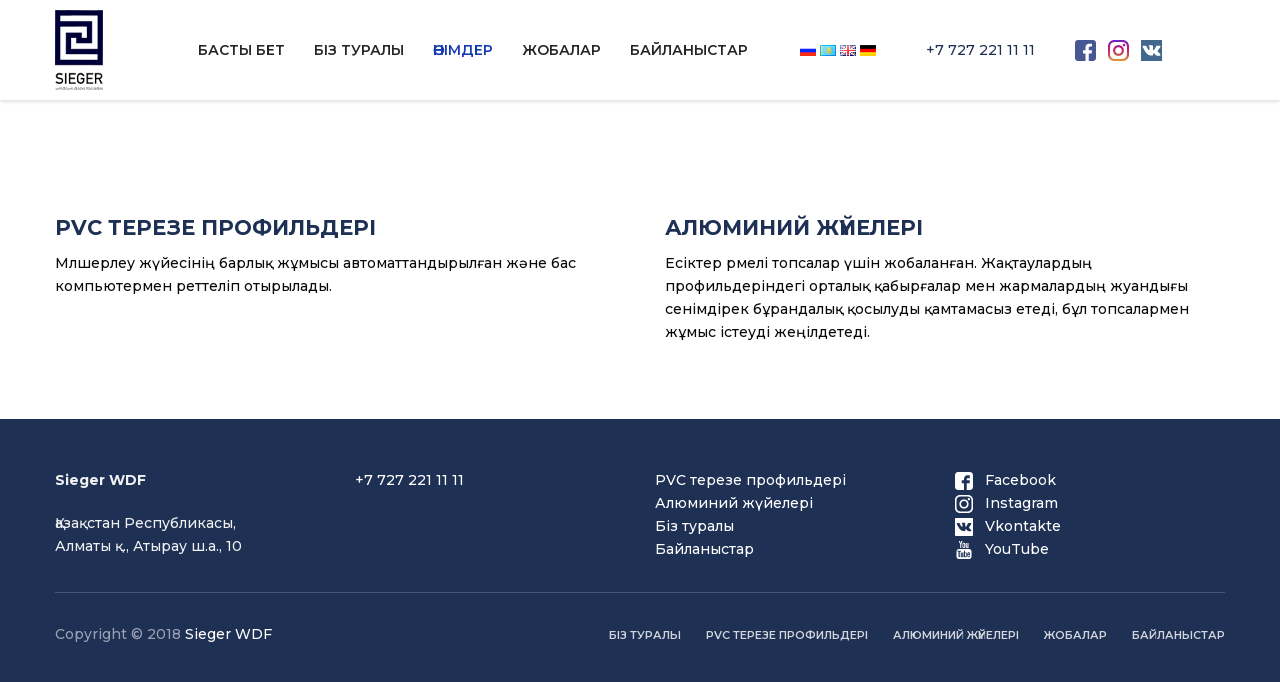

--- FILE ---
content_type: text/html; charset=UTF-8
request_url: https://siegeria.com/kz/products/
body_size: 6156
content:
<!DOCTYPE html>
<html lang="kz-KK">
<head>
<meta charset="UTF-8"/>
<meta name="twitter:widgets:csp" content="on"/>
<link rel="profile" href="http://gmpg.org/xfn/11"/>
<link rel="pingback" href=""/>

<title>Өнімдер &#8211; Sieger WDF</title>
<link rel="alternate" hreflang="en-us" href="https://siegeria.com/en/products/" />
<link rel="alternate" hreflang="de-de" href="https://siegeria.com/de/products/" />
<link rel="alternate" hreflang="ru-ru" href="https://siegeria.com/products/" />
<link rel="alternate" hreflang="kz-kk" href="https://siegeria.com/kz/products/" />
<link rel='dns-prefetch' href='//fonts.googleapis.com' />
<link rel='dns-prefetch' href='//s.w.org' />
		<script type="text/javascript">
			window._wpemojiSettings = {"baseUrl":"https:\/\/s.w.org\/images\/core\/emoji\/11\/72x72\/","ext":".png","svgUrl":"https:\/\/s.w.org\/images\/core\/emoji\/11\/svg\/","svgExt":".svg","source":{"concatemoji":"https:\/\/siegeria.com\/wp-includes\/js\/wp-emoji-release.min.js?ver=4.9.26"}};
			!function(e,a,t){var n,r,o,i=a.createElement("canvas"),p=i.getContext&&i.getContext("2d");function s(e,t){var a=String.fromCharCode;p.clearRect(0,0,i.width,i.height),p.fillText(a.apply(this,e),0,0);e=i.toDataURL();return p.clearRect(0,0,i.width,i.height),p.fillText(a.apply(this,t),0,0),e===i.toDataURL()}function c(e){var t=a.createElement("script");t.src=e,t.defer=t.type="text/javascript",a.getElementsByTagName("head")[0].appendChild(t)}for(o=Array("flag","emoji"),t.supports={everything:!0,everythingExceptFlag:!0},r=0;r<o.length;r++)t.supports[o[r]]=function(e){if(!p||!p.fillText)return!1;switch(p.textBaseline="top",p.font="600 32px Arial",e){case"flag":return s([55356,56826,55356,56819],[55356,56826,8203,55356,56819])?!1:!s([55356,57332,56128,56423,56128,56418,56128,56421,56128,56430,56128,56423,56128,56447],[55356,57332,8203,56128,56423,8203,56128,56418,8203,56128,56421,8203,56128,56430,8203,56128,56423,8203,56128,56447]);case"emoji":return!s([55358,56760,9792,65039],[55358,56760,8203,9792,65039])}return!1}(o[r]),t.supports.everything=t.supports.everything&&t.supports[o[r]],"flag"!==o[r]&&(t.supports.everythingExceptFlag=t.supports.everythingExceptFlag&&t.supports[o[r]]);t.supports.everythingExceptFlag=t.supports.everythingExceptFlag&&!t.supports.flag,t.DOMReady=!1,t.readyCallback=function(){t.DOMReady=!0},t.supports.everything||(n=function(){t.readyCallback()},a.addEventListener?(a.addEventListener("DOMContentLoaded",n,!1),e.addEventListener("load",n,!1)):(e.attachEvent("onload",n),a.attachEvent("onreadystatechange",function(){"complete"===a.readyState&&t.readyCallback()})),(n=t.source||{}).concatemoji?c(n.concatemoji):n.wpemoji&&n.twemoji&&(c(n.twemoji),c(n.wpemoji)))}(window,document,window._wpemojiSettings);
		</script>
		<style type="text/css">
img.wp-smiley,
img.emoji {
	display: inline !important;
	border: none !important;
	box-shadow: none !important;
	height: 1em !important;
	width: 1em !important;
	margin: 0 .07em !important;
	vertical-align: -0.1em !important;
	background: none !important;
	padding: 0 !important;
}
</style>
<link rel='stylesheet' id='zn_all_g_fonts-css'  href='//fonts.googleapis.com/css?family=Montserrat%3A300%2C500%2C600%2C700%7COpen+Sans%3A300%2Cregular%2C600%2C700&#038;subset=latin%2Ccyrillic%2Ccyrillic-ext&#038;ver=4.9.26' type='text/css' media='all' />
<link rel='stylesheet' id='wpos-slick-style-css'  href='https://siegeria.com/wp-content/plugins/wp-slick-slider-and-image-carousel/assets/css/slick.css?ver=1.5.1' type='text/css' media='all' />
<link rel='stylesheet' id='wpsisac-public-style-css'  href='https://siegeria.com/wp-content/plugins/wp-slick-slider-and-image-carousel/assets/css/slick-slider-style.css?ver=1.5.1' type='text/css' media='all' />
<link rel='stylesheet' id='hg-mailchimp-styles-css'  href='https://siegeria.com/wp-content/themes/sieger/framework/hogash-mailchimp/assets/css/hg-mailchimp.css?ver=1.0.0' type='text/css' media='all' />
<link rel='stylesheet' id='kallyas-styles-css'  href='https://siegeria.com/wp-content/themes/sieger/style.css?ver=4.15.12' type='text/css' media='all' />
<link rel='stylesheet' id='th-bootstrap-styles-css'  href='https://siegeria.com/wp-content/themes/sieger/css/bootstrap.min.css?ver=4.15.12' type='text/css' media='all' />
<link rel='stylesheet' id='th-theme-template-styles-css'  href='https://siegeria.com/wp-content/themes/sieger/css/template.min.css?ver=4.15.12' type='text/css' media='all' />
<link rel='stylesheet' id='zion-frontend-css'  href='https://siegeria.com/wp-content/themes/sieger/framework/zion-builder/assets/css/znb_frontend.css?ver=1.0.12' type='text/css' media='all' />
<link rel='stylesheet' id='238-layout.css-css'  href='//siegeria.com/wp-content/uploads/zion-builder/cache/238-layout.css?ver=cf28bff6e88f5b144a7042bbfb9fb396' type='text/css' media='all' />
<link rel='stylesheet' id='th-theme-print-stylesheet-css'  href='https://siegeria.com/wp-content/themes/sieger/css/print.css?ver=4.15.12' type='text/css' media='print' />
<link rel='stylesheet' id='th-theme-options-styles-css'  href='//siegeria.com/wp-content/uploads/zn_dynamic.css?ver=1608614733' type='text/css' media='all' />
<script type='text/javascript' src='https://siegeria.com/wp-includes/js/jquery/jquery.js?ver=1.12.4'></script>
<script type='text/javascript' src='https://siegeria.com/wp-includes/js/jquery/jquery-migrate.min.js?ver=1.4.1'></script>
<link rel='https://api.w.org/' href='https://siegeria.com/kz/wp-json/' />
<link rel="canonical" href="https://siegeria.com/kz/products/" />
<link rel='shortlink' href='https://siegeria.com/kz/?p=238' />
<link rel="alternate" type="application/json+oembed" href="https://siegeria.com/kz/wp-json/oembed/1.0/embed?url=https%3A%2F%2Fsiegeria.com%2Fkz%2Fproducts%2F" />
<link rel="alternate" type="text/xml+oembed" href="https://siegeria.com/kz/wp-json/oembed/1.0/embed?url=https%3A%2F%2Fsiegeria.com%2Fkz%2Fproducts%2F&#038;format=xml" />
<meta name="generator" content="WPML ver:3.9.2 stt:1,3,64,46;" />
		<meta name="theme-color"
			  content="#1e3054">
				<meta name="viewport" content="width=device-width, initial-scale=1, maximum-scale=1"/>
		
		<!--[if lte IE 8]>
		<script type="text/javascript">
			var $buoop = {
				vs: {i: 10, f: 25, o: 12.1, s: 7, n: 9}
			};

			$buoop.ol = window.onload;

			window.onload = function () {
				try {
					if ($buoop.ol) {
						$buoop.ol()
					}
				}
				catch (e) {
				}

				var e = document.createElement("script");
				e.setAttribute("type", "text/javascript");
				e.setAttribute("src", "https://browser-update.org/update.js");
				document.body.appendChild(e);
			};
		</script>
		<![endif]-->

		<!-- for IE6-8 support of HTML5 elements -->
		<!--[if lt IE 9]>
		<script src="//html5shim.googlecode.com/svn/trunk/html5.js"></script>
		<![endif]-->
		
	<!-- Fallback for animating in viewport -->
	<noscript>
		<style type="text/css" media="screen">
			.zn-animateInViewport {visibility: visible;}
		</style>
	</noscript>
	</head>

<body  class="page-template-default page page-id-238 page-parent kl-sticky-header kl-skin--light" itemscope="itemscope" itemtype="https://schema.org/WebPage" >


<div class="login_register_stuff"></div><!-- end login register stuff -->		<div id="fb-root"></div>
		<script>(function (d, s, id) {
				var js, fjs = d.getElementsByTagName(s)[0];
				if (d.getElementById(id)) return;
				js = d.createElement(s);
				js.id = id;
				js.src = "//connect.facebook.net/en_US/sdk.js#xfbml=1&version=v2.5";
				fjs.parentNode.insertBefore(js, fjs);
			}(document, 'script', 'facebook-jssdk'));</script>
		

<div id="page_wrapper">

<header id="header" class="site-header  style12 cta_button header--sticky header--not-sticked     sticky-resize headerstyle--default site-header--relative nav-th--light sheader-sh--dark"   role="banner" itemscope="itemscope" itemtype="https://schema.org/WPHeader" >
		<div class="site-header-wrapper sticky-top-area">

		<div class="site-header-top-wrapper topbar-style--default  sh--dark">

			<div class="siteheader-container container">

				

			</div>
		</div><!-- /.site-header-top-wrapper -->

		<div class="kl-top-header site-header-main-wrapper clearfix  header-no-top  header-no-bottom  sh--dark">

			<div class="container siteheader-container ">

				<div class='fxb-col fxb-basis-auto'>

					

<div class="fxb-row site-header-row site-header-main ">

	<div class='fxb-col fxb fxb-start-x fxb-center-y fxb-basis-auto fxb-grow-0 fxb-sm-half site-header-col-left site-header-main-left'>
				<div id="logo-container" class="logo-container   logosize--contain zn-original-logo">
			<!-- Logo -->
			<h3 class='site-logo logo ' id='logo'><a href='https://siegeria.com/kz/' class='site-logo-anch'><img class="logo-img-sticky site-logo-img-sticky" src="https://siegeria.com/wp-content/uploads/2018/01/symbol.png"  alt="Sieger WDF" title="" /><img class="logo-img site-logo-img" src="https://siegeria.com/wp-content/uploads/2018/01/logotype.png"  alt="Sieger WDF" title=""  /></a></h3>			<!-- InfoCard -->
					</div>

			</div>

	<div class='fxb-col fxb fxb-center-x fxb-center-y fxb-basis-auto fxb-grow-0 site-header-col-center site-header-main-center'>
			</div>

	<div class='fxb-col fxb fxb-end-x fxb-center-y fxb-basis-auto fxb-sm-half site-header-col-right site-header-main-right'>

		<div class='fxb-col fxb fxb-end-x fxb-center-y fxb-basis-auto fxb-sm-half site-header-main-right-top'>
								<div class="sh-component main-menu-wrapper" role="navigation" itemscope="itemscope" itemtype="https://schema.org/SiteNavigationElement" >

					<div class="zn-res-menuwrapper">
			<a href="#" class="zn-res-trigger zn-menuBurger zn-menuBurger--3--s zn-menuBurger--anim1 " id="zn-res-trigger">
				<span></span>
				<span></span>
				<span></span>
			</a>
		</div><!-- end responsive menu -->
		<div id="main-menu" class="main-nav mainnav--sidepanel mainnav--active-text mainnav--pointer-dash nav-mm--dark zn_mega_wrapper "><ul id="menu-main-kz" class="main-menu main-menu-nav zn_mega_menu "><li id="menu-item-245" class="main-menu-item menu-item menu-item-type-post_type menu-item-object-page menu-item-home menu-item-245  main-menu-item-top  menu-item-even menu-item-depth-0"><a href="https://siegeria.com/kz/" class=" main-menu-link main-menu-link-top"><span>Басты бет</span></a></li>
<li id="menu-item-244" class="main-menu-item menu-item menu-item-type-post_type menu-item-object-page menu-item-244  main-menu-item-top  menu-item-even menu-item-depth-0"><a href="https://siegeria.com/kz/about/" class=" main-menu-link main-menu-link-top"><span>Біз туралы</span></a></li>
<li id="menu-item-243" class="main-menu-item menu-item menu-item-type-post_type menu-item-object-page current-menu-item page_item page-item-238 current_page_item menu-item-has-children menu-item-243 active  main-menu-item-top  menu-item-even menu-item-depth-0"><a href="https://siegeria.com/kz/products/" class=" main-menu-link main-menu-link-top"><span>Өнімдер</span></a>
<ul class="sub-menu clearfix">
	<li id="menu-item-273" class="main-menu-item menu-item menu-item-type-post_type menu-item-object-page menu-item-273  main-menu-item-sub  menu-item-odd menu-item-depth-1"><a href="https://siegeria.com/kz/products/pvc-window-profiles/" class=" main-menu-link main-menu-link-sub"><span>PVC терезе профильдері</span></a></li>
	<li id="menu-item-553" class="main-menu-item menu-item menu-item-type-post_type menu-item-object-page menu-item-553  main-menu-item-sub  menu-item-odd menu-item-depth-1"><a href="https://siegeria.com/kz/products/aluminum-systems/" class=" main-menu-link main-menu-link-sub"><span>Алюминий жүйелері</span></a></li>
</ul>
</li>
<li id="menu-item-242" class="main-menu-item menu-item menu-item-type-post_type menu-item-object-page menu-item-242  main-menu-item-top  menu-item-even menu-item-depth-0"><a href="https://siegeria.com/kz/projects/" class=" main-menu-link main-menu-link-top"><span>Жобалар</span></a></li>
<li id="menu-item-241" class="main-menu-item menu-item menu-item-type-post_type menu-item-object-page menu-item-241  main-menu-item-top  menu-item-even menu-item-depth-0"><a href="https://siegeria.com/kz/contacts/" class=" main-menu-link main-menu-link-top"><span>Байланыстар</span></a></li>
<li id="menu-item-251" class="main-menu-item hds menu-item menu-item-type-custom menu-item-object-custom menu-item-251  main-menu-item-top  menu-item-even menu-item-depth-0"><a href="/" class=" main-menu-link main-menu-link-top"><span><img src="/wp-content/uploads/2018/01/rus.png"> RU</span></a></li>
<li id="menu-item-252" class="main-menu-item hds menu-item menu-item-type-custom menu-item-object-custom menu-item-252  main-menu-item-top  menu-item-even menu-item-depth-0"><a href="/kz/" class=" main-menu-link main-menu-link-top"><span><img src="/wp-content/uploads/2018/01/kaz.png"> KZ</span></a></li>
<li id="menu-item-253" class="main-menu-item hds menu-item menu-item-type-custom menu-item-object-custom menu-item-253  main-menu-item-top  menu-item-even menu-item-depth-0"><a href="/en/" class=" main-menu-link main-menu-link-top"><span><img src="/wp-content/uploads/2018/01/eng.png"> EN</span></a></li>
<li id="menu-item-254" class="main-menu-item hds menu-item menu-item-type-custom menu-item-object-custom menu-item-254  main-menu-item-top  menu-item-even menu-item-depth-0"><a href="/de/" class=" main-menu-link main-menu-link-top"><span><img src="/wp-content/uploads/2018/01/de.png"> DE</span></a></li>
</ul></div>		</div>
		<!-- end main_menu -->
		<span><div style="margin-left:20px;"><a href="/" class="mh"><img src="/wp-content/uploads/flags/rus.png"></a> <a  class="mh" href="/kz/"><img src="/wp-content/uploads/flags/kaz.png"></a> <a href="/en/"  class="mh"><img src="/wp-content/uploads/flags/eng.png"></a> <a href="/de/"  class="mh"><img src="/wp-content/uploads/2018/01/de.png"></a></div></span><span><div style="margin-left:50px;" class="mh"><a href="tel:+77272211111"  style="font-family:Montserrat;">+7 727 221 11 11</a></div></span><span><div style="width:150px; margin-left:40px;"><a href="https://www.facebook.com/SiegerWDF/" class="mh"><img src="/wp-content/uploads/2018/01/facebook_h.svg" style="max-width:21px;height:auto;" ></a>   <a  class="mh" href="https://www.instagram.com/siegeria/"><img src="/wp-content/uploads/2018/01/instagram_h.svg" style="max-width:21px;height:auto;"></a>   <a href="https://vk.com/club41847485"  class="mh"><img src="/wp-content/uploads/2018/01/vk_h.svg" style="max-width:21px;height:auto;"></a></div></span>		</div>

		
	</div>

</div><!-- /.site-header-main -->


				</div>

							</div><!-- /.siteheader-container -->

		</div><!-- /.site-header-main-wrapper -->

		

	</div><!-- /.site-header-wrapper -->
	</header>
<div class="zn_pb_wrapper clearfix zn_sortable_content" data-droplevel="0">		<section class="zn_section eluid0bd4fedb     section-sidemargins    section--no " id="eluid0bd4fedb"  >

			
			<div class="zn_section_size container zn-section-height--auto zn-section-content_algn--top ">

				<div class="row gutter-md">
					
		<div class="eluid6c515f6d      col-md-6 col-sm-6   znColumnElement"  id="eluid6c515f6d" >

			
			<div class="znColumnElement-innerWrapper-eluid6c515f6d znColumnElement-innerWrapper znColumnElement-innerWrapper--valign-top znColumnElement-innerWrapper--halign-left " >

				<div class="znColumnElement-innerContent">					<div class="image-boxes image-boxes--1 eluid2f56efa9   imgboxes_style1" ><a href="/kz/products/pvc-window-profiles/"  class="hoverBorder imgboxes-wrapper image-boxes-link  znBoxShadow--hov-5 znBoxShadow--hover "  target="_self" itemprop="url" ><div class="image-boxes-img-wrapper"><img class="image-boxes-img " src="http://s.unitedmedia.kz/wp-content/uploads/2018/01/pvc-windows.jpg"   alt=""  title="" /></div></a><h3 class="m_title m_title_ext text-custom imgboxes-title image-boxes-title" itemprop="headline" ><span>PVC ТЕРЕЗЕ ПРОФИЛЬДЕРІ</span></h3><div class="image-boxes-text">Мөлшерлеу жүйесінің барлық жұмысы автоматтандырылған жəне бас компьютермен реттеліп отырылады.</div></div>				</div>
			</div>

			
		</div>
	
		<div class="eluid5473c962      col-md-6 col-sm-6   znColumnElement"  id="eluid5473c962" >

			
			<div class="znColumnElement-innerWrapper-eluid5473c962 znColumnElement-innerWrapper znColumnElement-innerWrapper--valign-top znColumnElement-innerWrapper--halign-left " >

				<div class="znColumnElement-innerContent">					<div class="image-boxes image-boxes--1 eluid258041c0   imgboxes_style1" ><a href="/kz/products/aluminum-systems/"  class="hoverBorder imgboxes-wrapper image-boxes-link  znBoxShadow--hov-5 znBoxShadow--hover "  target="_self" itemprop="url" ><div class="image-boxes-img-wrapper"><img class="image-boxes-img " src="http://s.unitedmedia.kz/wp-content/uploads/2018/01/SiegerWDF_pro_2.jpg"   alt=""  title="" /></div></a><h3 class="m_title m_title_ext text-custom imgboxes-title image-boxes-title" itemprop="headline" ><span>Алюминий жүйелері</span></h3><div class="image-boxes-text">Есіктер өрмелі топсалар үшін жобаланған. Жақтаулардың профильдеріндегі орталық қабырғалар мен жармалардың жуандығы сенімдірек бұрандалық қосылуды қамтамасыз етеді, бұл топсалармен жұмыс істеуді жеңілдетеді.</div></div>				</div>
			</div>

			
		</div>
	
				</div>
			</div>

					</section>


		</div>	<footer id="footer" class="site-footer"  role="contentinfo" itemscope="itemscope" itemtype="https://schema.org/WPFooter" >
		<div class="container">
			<div class="row"><div class="col-sm-3"><div id="text-6" class="widget widget_text">			<div class="textwidget"><p><strong>Sieger WDF</strong></p>
<p>Қазақстан Республикасы,<br />
Алматы қ., Атырау ш.а., 10</p>
</div>
		</div></div><div class="col-sm-3"><div id="text-3" class="widget widget_text">			<div class="textwidget"><p><a href="tel:+77272111111">+7 727 221 11 11</a></p>
</div>
		</div></div><div class="col-sm-3"><div id="text-7" class="widget widget_text">			<div class="textwidget"><p><a href="/kz/products/pvc-window-profiles/">PVC терезе профильдері</a><br />
<a href="/kz/products/aluminum-systems/">Алюминий жүйелері</a><br />
<a href="/kz/about/">Біз туралы</a><br />
<a href="/kz/contacts/">Байланыстар </a></p>
</div>
		</div></div><div class="col-sm-3"><div id="text-5" class="widget widget_text">			<div class="textwidget"><p><a href="https://www.facebook.com/SiegerWDF/" target="_blank" rel="noopener"><img style="max-width: 18px; height: auto;" src="/wp-content/uploads/2018/01/facebook.svg" />   Facebook</a><br />
<a href="https://www.instagram.com/siegeria/" target="_blank" rel="noopener"><img style="max-width: 18px; height: auto;" src="/wp-content/uploads/2018/01/instagram.svg" />   Instagram</a><br />
<a href="https://vk.com/club41847485" target="_blank" rel="noopener"><img style="max-width: 18px; height: auto;" src="/wp-content/uploads/2018/01/vk.svg" />   Vkontakte</a><br />
<a href="https://www.youtube.com/channel/UC0nvOuXOohVYQVVzUNEMAaQ" target="_blank" rel="noopener"><img style="max-width: 18px; height: auto;" src="/wp-content/uploads/2018/01/youtube.svg" />   YouTube</a></p>
</div>
		</div></div></div><!-- end row --><div class="row"><div class="col-sm-6"></div><div class="col-sm-6"></div></div><!-- end row -->
			<div class="row">
				<div class="col-sm-12">
					<div class="bottom site-footer-bottom clearfix">

						<div class="zn_footer_nav-wrapper"><ul id="menu-footer-kz" class="footer_nav"><li id="menu-item-249" class="menu-item menu-item-type-post_type menu-item-object-page menu-item-249"><a href="https://siegeria.com/kz/about/">Біз туралы</a></li>
<li id="menu-item-555" class="menu-item menu-item-type-post_type menu-item-object-page menu-item-555"><a href="https://siegeria.com/kz/products/pvc-window-profiles/">PVC терезе профильдері</a></li>
<li id="menu-item-554" class="menu-item menu-item-type-post_type menu-item-object-page menu-item-554"><a href="https://siegeria.com/kz/products/aluminum-systems/">Алюминий жүйелері</a></li>
<li id="menu-item-247" class="menu-item menu-item-type-post_type menu-item-object-page menu-item-247"><a href="https://siegeria.com/kz/projects/">Жобалар</a></li>
<li id="menu-item-246" class="menu-item menu-item-type-post_type menu-item-object-page menu-item-246"><a href="https://siegeria.com/kz/contacts/">Байланыстар</a></li>
</ul></div>
						
						
							<div class="copyright footer-copyright">
								<p class="footer-copyright-text">Copyright © 2018 <a href="/">Sieger WDF</a></p>							</div><!-- end copyright -->
											</div>
					<!-- end bottom -->
				</div>
			</div>
			<!-- end row -->
		</div>
	</footer>
</div><!-- end page_wrapper -->

<a href="#" id="totop" class="u-trans-all-2s js-scroll-event" data-forch="300" data-visibleclass="on--totop">Жоғары</a>

<script type='text/javascript'>
/* <![CDATA[ */
var hgMailchimpConfig = {"ajaxurl":"\/wp-admin\/admin-ajax.php"};
/* ]]> */
</script>
<script type='text/javascript' src='https://siegeria.com/wp-content/themes/sieger/framework/hogash-mailchimp/assets/js/hg-mailchimp.js?ver=1.0.0'></script>
<script type='text/javascript' src='https://siegeria.com/wp-content/themes/sieger/js/plugins.min.js?ver=4.15.12'></script>
<script type='text/javascript' src='https://siegeria.com/wp-content/themes/sieger/addons/scrollmagic/scrollmagic.js?ver=4.15.12'></script>
<script type='text/javascript'>
/* <![CDATA[ */
var zn_do_login = {"ajaxurl":"\/wp-admin\/admin-ajax.php","add_to_cart_text":"Item Added to cart!"};
var ZnThemeAjax = {"ajaxurl":"\/wp-admin\/admin-ajax.php","zn_back_text":"\u0410\u0440\u0442\u049b\u0430 \u049b\u0430\u0439\u0442\u0443","zn_color_theme":"light","res_menu_trigger":"992","top_offset_tolerance":"","logout_url":"https:\/\/siegeria.com\/login\/?action=logout&redirect_to=https%3A%2F%2Fsiegeria.com%2Fkz&_wpnonce=4d6d8b4b87"};
/* ]]> */
</script>
<script type='text/javascript' src='https://siegeria.com/wp-content/themes/sieger/js/znscript.min.js?ver=4.15.12'></script>
<script type='text/javascript' src='https://siegeria.com/wp-content/themes/sieger/addons/slick/slick.min.js?ver=4.15.12'></script>
<script type='text/javascript' src='https://siegeria.com/wp-content/themes/sieger/framework/zion-builder/dist/znpb_frontend.bundle.js?ver=1.0.12'></script>
<script type='text/javascript' src='https://siegeria.com/wp-includes/js/wp-embed.min.js?ver=4.9.26'></script>
<!-- Zn Framework inline JavaScript--><script type="text/javascript">jQuery(document).ready(function($) {
/**
 * Forces all PDF links to download automatically, if the browser supports it.  
 * Otherwise, open the link in a new browser window or tab.
 */
jQuery(document).ready(function($) {
   $('a[href$=".pdf"]')
        .attr('download', '')
        .attr('target', '_blank'); 
});
});</script><svg style="position: absolute; width: 0; height: 0; overflow: hidden;" version="1.1" xmlns="http://www.w3.org/2000/svg" xmlns:xlink="http://www.w3.org/1999/xlink">
 <defs>

  <symbol id="icon-znb_close-thin" viewBox="0 0 100 100">
   <path d="m87.801 12.801c-1-1-2.6016-1-3.5 0l-33.801 33.699-34.699-34.801c-1-1-2.6016-1-3.5 0-1 1-1 2.6016 0 3.5l34.699 34.801-34.801 34.801c-1 1-1 2.6016 0 3.5 0.5 0.5 1.1016 0.69922 1.8008 0.69922s1.3008-0.19922 1.8008-0.69922l34.801-34.801 33.699 33.699c0.5 0.5 1.1016 0.69922 1.8008 0.69922 0.69922 0 1.3008-0.19922 1.8008-0.69922 1-1 1-2.6016 0-3.5l-33.801-33.699 33.699-33.699c0.89844-1 0.89844-2.6016 0-3.5z"/>
  </symbol>


  <symbol id="icon-znb_play" viewBox="0 0 22 28">
   <path d="M21.625 14.484l-20.75 11.531c-0.484 0.266-0.875 0.031-0.875-0.516v-23c0-0.547 0.391-0.781 0.875-0.516l20.75 11.531c0.484 0.266 0.484 0.703 0 0.969z"></path>
  </symbol>

 </defs>
</svg>
</body>
</html>


--- FILE ---
content_type: text/css
request_url: https://siegeria.com/wp-content/themes/sieger/style.css?ver=4.15.12
body_size: -18
content:
/*
Theme Name: Sieger WDF
Description: Corporate Theme.
Version: 4.15.12
License: GNU General Public License
Text Domain: zn_framework
*/